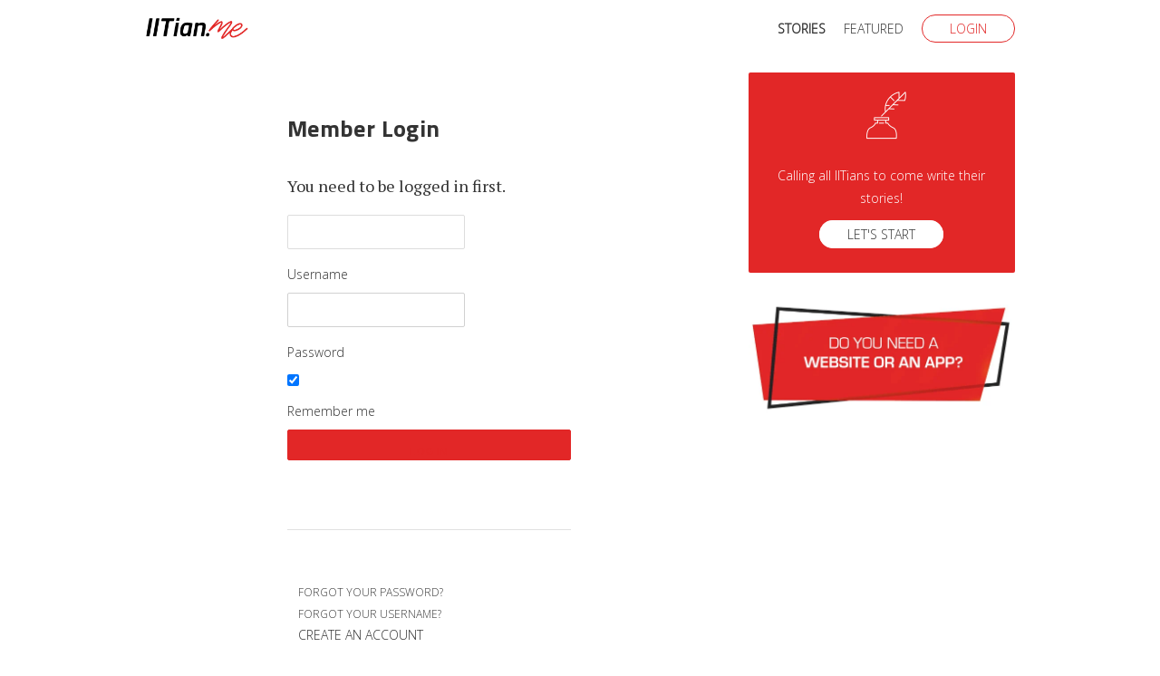

--- FILE ---
content_type: text/html; charset=utf-8
request_url: https://www.iitian.me/stories/login?return=aHR0cHM6Ly93d3cuaWl0aWFuLm1lL3N0b3JpZXMvc2VuZHJhLXJlc29ydC1pbi1tYW5pcHVyLWxva3Rhay1sYWtl
body_size: 5304
content:
<!DOCTYPE html>
<html xmlns="http://www.w3.org/1999/xhtml" xml:lang="en-gb" lang="en-gb" >
	<head>
		<base href="https://www.iitian.me/stories/login" />
	<meta http-equiv="content-type" content="text/html; charset=utf-8" />
	<meta name="description" content="IITian.Me is an exclusive platform for IITians to write and share stories and fairy tales with interesting ideas and perspectives that could potentially blast your mind." />
	<title>Stories</title>
	<link href="/stories?view=rsd&amp;tmpl=component" rel="EditURI" type="application/rsd+xml" />
	<link href="https://www.iitian.me/components/com_easyblog/wlwmanifest.xml" rel="wlwmanifest" type="application/wlwmanifest+xml" />
	<link href="/components/com_easyblog/themes/wireframe/styles/style-5.2.5.min.css" rel="stylesheet" type="text/css" />
	<script src="/media/jui/js/jquery.min.js?4dfeff217f0053e782ae7ae247ad8630" type="text/javascript"></script>
	<script src="/media/jui/js/jquery-noconflict.js?4dfeff217f0053e782ae7ae247ad8630" type="text/javascript"></script>
	<script src="/media/jui/js/jquery-migrate.min.js?4dfeff217f0053e782ae7ae247ad8630" type="text/javascript"></script>
	<!--googleoff: index-->
<script type="text/javascript">
window.ezb = window.eb = {
	"environment": "production",
	"rootUrl": "https://www.iitian.me",
	"ajaxUrl": "https://www.iitian.me/?option=com_easyblog&lang=&Itemid=124",
	"baseUrl": "https://www.iitian.me/?option=com_easyblog&lang=none&Itemid=124",
	"token": "51bbaeb57fa3d70b71924719f651078a",
	"mobile": false,
	"ios": false,
	"locale": "en-GB",
	"momentLang": "en-gb",
	"direction": "ltr"
};
</script>
<!--googleon: index-->
	<script src="/media/com_easyblog/scripts/site-5.2.5-basic.min.js"></script>
	<style type="text/css">#eb .eb-header .eb-toolbar { background-color:#333333;}#eb .eb-header .eb-toolbar,#eb .eb-toolbar__item--search {border-color:#333333; }#eb .eb-header .eb-toolbar .o-nav__item .eb-toolbar__link { color:#ffffff; }#eb .eb-header .eb-toolbar .o-nav__item.is-active .eb-toolbar__link,#eb .eb-header .eb-toolbar .o-nav__item .eb-toolbar__link:hover, #eb .eb-header .eb-toolbar .o-nav__item .eb-toolbar__link:focus,#eb .eb-header .eb-toolbar .o-nav__item .eb-toolbar__link:active { background-color:#5c5c5c; }#eb .eb-toolbar__link.has-composer {background-color:#428bca; }</style>

		<meta name="viewport" content="width=device-width, initial-scale=1">
		<link href="https://fonts.googleapis.com/css?family=Open+Sans:300|PT+Serif:400,700|Titillium+Web:700" rel="stylesheet">
  		<link href="/templates/iitianme/images/favicon.png" rel="shortcut icon" type="image/png">
  		<link rel="stylesheet" href="/templates/iitianme/css/skeleton.css" type="text/css" />
  				<!-- Google tag (gtag.js) -->
<script async src="https://www.googletagmanager.com/gtag/js?id=G-7VPRLLNMB1"></script>
<script>
  window.dataLayer = window.dataLayer || [];
  function gtag(){dataLayer.push(arguments);}
  gtag('js', new Date());

  gtag('config', 'G-7VPRLLNMB1');
</script>
	</head>
	<body class="load-124 page-id-0 cat-id-0">
	
	<div class="error">
		<div class="container">
        	<div class="row">
        		<div class="twelve columns">
					<div id="system-message-container">
	</div>

				</div>
			</div>
		</div>
	</div>

	
	<nav class="navbar nav-down">
    	<div class="container">
        	<div class="row">
        		<div class="four columns">
        			<div class="navbar__logo">
          				<a href="/">
          					<img src="/templates/iitianme/images/iitian-logo.png" alt="IITian.me">
          				</a>
          			</div>
        		</div>
        		<div class="eight columns">
        			<div class="navbar__menu">
        				<div class="hidden-xs">
          							<div class="moduletable_menu">
						<ul class="nav menu mod-list">
<li class="item-101 default"><a href="/" >Home</a></li><li class="item-124 current active"><a href="/stories" >Stories</a></li><li class="item-131"><a href="/featured" >Featured</a></li><li class="item-130"><a href="/login" class="btn btn-blue">Login</a></li></ul>
		</div>
	
          				</div>
          				<div class="show-xs">
          					<span class="overlay-nav" onclick="openNav()">&#9776;</span>
	          				<div id="myNav" class="overlay">
							  <a href="javascript:void(0)" class="closebtn" onclick="closeNav()">&times;</a>
							  <div class="overlay-content">
							  			<div class="moduletable_menu">
						<ul class="nav menu mod-list">
<li class="item-101 default"><a href="/" >Home</a></li><li class="item-124 current active"><a href="/stories" >Stories</a></li><li class="item-131"><a href="/featured" >Featured</a></li><li class="item-130"><a href="/login" class="btn btn-blue">Login</a></li></ul>
		</div>
	
							  </div>
							</div>
          				</div>
        			</div>	
        		</div>
        	</div>
      	</div>
    </nav>
    
    
	
	
			<div class="container">
			<div class="row">
				<div class="eight columns">
					<div id="eb" class="eb-component eb-wireframe eb-view-login eb-layout-default 														">
	<div class="eb-container" data-eb-container>
		
		<div class="eb-container__main">
			<div class="eb-content">
				
				
				
				
									<div class="eb-template" data-name="site/layout/image/popup">
	<div id="eb" class="eb-image-popup">
		<div class="eb-image-popup-header">
			<div class="eb-image-popup-close-button"><i class="fa fa-close"></i></div>
		</div>
		<div class="eb-image-popup-container"></div>
		<div class="eb-image-popup-footer">
			<div class="eb-image-popup-thumbs"></div>
		</div>
		<div class="eb-loader-o size-lg"></div>
	</div>
</div>
<div class="eb-template" data-name="site/layout/image/popup/thumb">
	<div class="eb-image-popup-thumb"><div><img /></div></div>
</div>					<div class="eb-template" data-name="site/layout/image/container">
	<div class="eb-image">
		<div class="eb-image-figure">
			<a class="eb-image-viewport"></a>
		</div>
		<div class="eb-image-caption"><span></span></div>
	</div>
</div>				
				<form action="/stories" method="post" name="login" class="eb-login text-center ">
	<h3 class="eb-login-title reset-heading mb-15">
		Member Login	</h3>
	<p class="eb-desp">
		You need to be logged in first.	</p>

	<div class="form-group form-group--float-label" data-eb-label>
	<input type="text" 
	name="username" 
	id="eb-username"	class="form-control o-float-label__input" 
	value="" 
		autocomplete="off"/>	<label for="eb-username">Username</label>
</div>
	<div class="form-group form-group--float-label" data-eb-label>
	<input type="password" 
	name="password" 
	id="eb-password"	class="form-control o-float-label__input" 
	value="" 
		autocomplete="off"/>	<label for="eb-password">Password</label>
</div>
	<div class="eb-login-footer">
				<div class="eb-login-footer__cell text-left">
			<div class="eb-checkbox">
				<input id="eb-remember" type="checkbox" name="remember" value="yes" alt="Remember me"/>
				<label for="eb-remember">
					Remember me				</label>
			</div>
		</div>
				
		<div class="eb-login-footer__cell text-right">
			<button type="submit" class="btn btn-primary">Login</button>
		</div>
	</div>

	<hr>

	<div class="eb-login-help row-table">
		<div class="col-cell">
			<a class="btn btn-block btn-default" href="/register?view=reset">Forgot your password?</a>
		</div>
		<div class="col-cell">
			<a class="btn btn-block btn-default" href="/register?view=remind">Forgot your username?</a>
		</div>
	</div>

		<a href="/register" class="btn btn-block btn-success">Create an account <i class="fa fa-angle-right"></i></a>
		
	<input type="hidden" value="com_users"  name="option">
	<input type="hidden" value="user.login" name="task">
	<input type="hidden" name="return" value="aHR0cHM6Ly93d3cuaWl0aWFuLm1lL3N0b3JpZXMvc2VuZHJhLXJlc29ydC1pbi1tYW5pcHVyLWxva3Rhay1sYWtl" />
	<input type="hidden" name="51bbaeb57fa3d70b71924719f651078a" value="1" />

	</form>

							</div>
		</div>
	</div>
</div>
				</div>
				<div class="four columns">
							<div class="moduletable">
						

<div class="custom"  >
	<div class="calling__bloggers">
  	<img src="/images/icons/icon-writers.png" alt="IITian Bloggers" class="img-fluid" />
	<p>Calling all IITians to come write their stories!</p>
	<a href="/register" class="btn btn-white">Let's Start</a>
</div></div>
		</div>
			<div class="moduletable">
						

<div class="custom"  >
	<a href="/contact"><img src="/images/project/proj_2.jpg" class="img-fluid" alt=""/></a></div>
		</div>
	
				</div>
			</div>
		</div>
		
	
	
		<div class="ground">
		<div class="container">
			<div class="row">
				<div class="twelve columns">
							<div class="moduletable">
							<h3>Featured Stories</h3>
						<div id="eb" class="eb-mod mod_easybloglatestblogs" data-eb-module-latest>

		<div class="eb-mod  mod-items-grid clearfix">
		
					<div class="mod-grid mod-grid-1" style="width:50%;">
	<div class="mod-item">
		<div class="eb-mod-head mod-table align-middle">
			<div class="mod-cell cell-tight">
			<a href="/niumai" class="mod-avatar-sm mr-10">
				<img src="https://www.iitian.me/images/easyblog_avatar/840_ningning_niumai.jpg" width="50" height="50" alt="Ningning Niumai" />
			</a>
		</div>
	
	
	<div class="mod-cell">
					<b>
				<a href="/niumai" class="eb-mod-media-title">Ningning Niumai</a>
			</b>
		
					<div class="mod-muted mod-small mod-fit">
				11 November 2016			</div>
			</div>
</div>
		<div class="eb-mod-context">
			


			<div class="eb-mod-thumb  is-center is-full">
			
							<a href="/stories/why-i-decided-against-buying-a-car-for-myself" class="eb-mod-image-cover"
					style="
						background-image: url('//www.iitian.me/images/easyblog_articles/31/b2ap3_medium_ningning_niumai_driving_delhi.jpg');
												width: 100%;
												height: 200px;"
				>
					<img class="hide" src="//www.iitian.me/images/easyblog_articles/31/b2ap3_medium_ningning_niumai_driving_delhi.jpg" alt="Why I decided against buying a car for myself" />
				</a>
					</div>
	
	<div class="eb-mod-title">
		<a href="/stories/why-i-decided-against-buying-a-car-for-myself" class="eb-mod-media-title">Why I decided against buying a car for myself</a>
	</div>



	<div class="eb-mod-body">
					I have been driving since 2006. Yes, it's been 10 years now. I started driving without a Driving License like everyone, no points for guessing. My first drive was my sister's Maruti Zen in Hyderabad and the passion for driving escalated within no tim...			</div>
		</div>

		
	</div>
</div>

					<div class="mod-grid mod-grid-2" style="width:50%;">
	<div class="mod-item">
		<div class="eb-mod-head mod-table align-middle">
			<div class="mod-cell cell-tight">
			<a href="/niumai" class="mod-avatar-sm mr-10">
				<img src="https://www.iitian.me/images/easyblog_avatar/840_ningning_niumai.jpg" width="50" height="50" alt="Ningning Niumai" />
			</a>
		</div>
	
	
	<div class="mod-cell">
					<b>
				<a href="/niumai" class="eb-mod-media-title">Ningning Niumai</a>
			</b>
		
					<div class="mod-muted mod-small mod-fit">
				30 October 2016			</div>
			</div>
</div>
		<div class="eb-mod-context">
			


			<div class="eb-mod-thumb  is-center is-full">
			
							<a href="/stories/3-tinder-tips-for-indian-men-to-get-more-matches" class="eb-mod-image-cover"
					style="
						background-image: url('//www.iitian.me/images/easyblog_articles/32/b2ap3_medium_tinder_tips_for_indian_men.jpg');
												width: 100%;
												height: 200px;"
				>
					<img class="hide" src="//www.iitian.me/images/easyblog_articles/32/b2ap3_medium_tinder_tips_for_indian_men.jpg" alt="3 Tinder tips for Indian men to get more matches" />
				</a>
					</div>
	
	<div class="eb-mod-title">
		<a href="/stories/3-tinder-tips-for-indian-men-to-get-more-matches" class="eb-mod-media-title">3 Tinder tips for Indian men to get more matches</a>
	</div>



	<div class="eb-mod-body">
					Before you start on using Tinder, know that Indian girls use Tinder and recommend it to their girl friends just for the sheer joy of rejecting Indian men. How do we match and get ahead of this "game" where the Indian problem of a surplus men is real?...			</div>
		</div>

		
	</div>
</div>

					<div class="mod-grid mod-grid-1" style="width:50%;">
	<div class="mod-item">
		<div class="eb-mod-head mod-table align-middle">
			<div class="mod-cell cell-tight">
			<a href="/niumai" class="mod-avatar-sm mr-10">
				<img src="https://www.iitian.me/images/easyblog_avatar/840_ningning_niumai.jpg" width="50" height="50" alt="Ningning Niumai" />
			</a>
		</div>
	
	
	<div class="mod-cell">
					<b>
				<a href="/niumai" class="eb-mod-media-title">Ningning Niumai</a>
			</b>
		
					<div class="mod-muted mod-small mod-fit">
				17 February 2014			</div>
			</div>
</div>
		<div class="eb-mod-context">
			


			<div class="eb-mod-thumb  is-center is-full">
			
							<a href="/stories/upgrading-macbook-pro-ram-and-ssd" class="eb-mod-image-cover"
					style="
						background-image: url('//www.iitian.me/images/easyblog_articles/28/b2ap3_medium_ningning_macbook_pro.png');
												width: 100%;
												height: 200px;"
				>
					<img class="hide" src="//www.iitian.me/images/easyblog_articles/28/b2ap3_medium_ningning_macbook_pro.png" alt="Upgrading Macbook Pro RAM and SSD" />
				</a>
					</div>
	
	<div class="eb-mod-title">
		<a href="/stories/upgrading-macbook-pro-ram-and-ssd" class="eb-mod-media-title">Upgrading Macbook Pro RAM and SSD</a>
	</div>



	<div class="eb-mod-body">
					I bought my macbook pro in the 2nd semester of my first year at IIT Delhi, 2009. Among the very first few who proudly owes and love flaunting it in the campus. I have had a long history of over 6 years with Windows laptops and trust me, macbook pro i...			</div>
		</div>

		
	</div>
</div>

					<div class="mod-grid mod-grid-2" style="width:50%;">
	<div class="mod-item">
		<div class="eb-mod-head mod-table align-middle">
			<div class="mod-cell cell-tight">
			<a href="/niumai" class="mod-avatar-sm mr-10">
				<img src="https://www.iitian.me/images/easyblog_avatar/840_ningning_niumai.jpg" width="50" height="50" alt="Ningning Niumai" />
			</a>
		</div>
	
	
	<div class="mod-cell">
					<b>
				<a href="/niumai" class="eb-mod-media-title">Ningning Niumai</a>
			</b>
		
					<div class="mod-muted mod-small mod-fit">
				29 January 2013			</div>
			</div>
</div>
		<div class="eb-mod-context">
			


			<div class="eb-mod-thumb  is-center is-full">
			
							<a href="/stories/gender-war-in-iit-delhi" class="eb-mod-image-cover"
					style="
						background-image: url('//www.iitian.me/images/easyblog_articles/15/b2ap3_medium_iit-delhi-kailash-girls-hostel.jpg');
												width: 100%;
												height: 200px;"
				>
					<img class="hide" src="//www.iitian.me/images/easyblog_articles/15/b2ap3_medium_iit-delhi-kailash-girls-hostel.jpg" alt="Gender War in IIT Delhi" />
				</a>
					</div>
	
	<div class="eb-mod-title">
		<a href="/stories/gender-war-in-iit-delhi" class="eb-mod-media-title">Gender War in IIT Delhi</a>
	</div>



	<div class="eb-mod-body">
					I hope this doesn't catch the eye of the IIT Delhi authorities or create a stir and get me into trouble – DISCO, the kids here love to call that. IIT Delhi authorities could give a DISCO happily for just posting a picture on facebook!! For all I care...			</div>
		</div>

		
	</div>
</div>

			</div>
	
	</div>

<script type="text/javascript">
EasyBlog.require()
.script('site/vendors/ratings')
.done(function($) {
    $('[data-eb-module-latest] [data-rating-form]').implement(EasyBlog.Controller.Ratings);
});
</script>
		</div>
	
				</div>
			</div>
		</div>
	</div>
		
		<div class="footer">
		<div class="container">
			<div class="row">
				<div class="six columns">
							<div class="moduletable">
						

<div class="custom"  >
	&copy; Copyright 2018. All Rights Reserved. <span class="heart_line">Made with <span class="home_heart heart_pulse">&hearts;</span> in India.</div>
		</div>
	
				</div>
				<div class="six columns footer__menu">
							<div class="moduletable">
						<ul class="nav menu mod-list">
<li class="item-125"><a href="/about-us" >About Us</a></li><li class="item-152"><a href="/faq" >FAQ</a></li><li class="item-128"><a href="/privacy" >Privacy</a></li><li class="item-129"><a href="/terms" >Terms</a></li><li class="item-127"><a href="/contact" >Get a Website</a></li><li class="item-151"><a href="/write-to-us" >Write to Us</a></li></ul>
		</div>
	
				</div>
			</div>
		</div>
	</div>
	
	<script src="/templates/iitianme/js/custom.js" type="text/javascript"></script>
<!-- <script type="text/javascript">

  var _gaq = _gaq || [];
  _gaq.push(['_setAccount', 'UA-24978609-1']);
  _gaq.push(['_trackPageview']);

  (function() {
    var ga = document.createElement('script'); ga.type = 'text/javascript'; ga.async = true;
ga.src = ('https:' == document.location.protocol ? 'https://' : 'http://') + 'stats.g.doubleclick.net/dc.js';
    var s = document.getElementsByTagName('script')[0]; s.parentNode.insertBefore(ga, s);
  })();

</script> -->
</body>
</html>

--- FILE ---
content_type: text/css
request_url: https://www.iitian.me/templates/iitianme/css/skeleton.css
body_size: 5985
content:
/* Base Styles */
* {
  margin: 0;
  padding: 0;
}
body {
    color: #333;
    font-family: 'Open Sans', sans-serif;
    font-size: 14px;
    font-weight: 300;
    padding-top: 60px;
    margin: 0;
  	line-height: 1.75;
}
::-moz-selection { background: #f7eeee; }
::selection { background: #f7eeee; }
.small {
  font-size: 80%;
}
/* Typography */
p {
    font-size: 18px;
    line-height: 1.8em;
    margin: 15px 0 30px;
    font-family: 'PT Serif', georgia, sans-serif;
}
h1, h2, h3, h4, h5, h6 {
    font-family: 'Titillium Web', serif;
    letter-spacing: 0.015em;
    color: #333;
}
h1 {
    font-weight: 600;
    font-size: 44px;
    margin-bottom: 30px;
    line-height: 1.15;
}
h2 {
    font-weight: 600;
    font-size: 34px;
    margin-bottom: 30px;
    line-height: 1.35;
}
h3 {
    font-weight: 600;
    font-size: 26px;
    margin-bottom: 30px;
    line-height: 1.35;
}
h4 {
    font-weight: 600;
    font-size: 20px;
    margin-top: 30px;
    margin-bottom: 15px;
    line-height: 1.35;
}
h5 {
    font-weight: 600;
    font-size: 18px;
    margin-top: 30px;
    margin-bottom: 15px;
    line-height: 1.35;
}

/* Links & Menu */
a, a:link, a:visited, a:active {
  color: #333;
  text-decoration: none;
  -o-transition:.5s;
  -ms-transition:.5s;
  -moz-transition:.5s;
  -webkit-transition:.5s;
  transition:.5s;
}
a:hover, #eb .eb-post-title a:hover, #eb .eb-authors-name a:hover{
  color: #e22727;
  text-decoration: none;
}
.navbar__logo img {
    height: 40px;
    margin-top: 10px;
}
.nav.menu .item-101.default, .nav__hide {
    display: none;
}
nav {
  background: #fff;
  height: 60px;
  width: 100%;
  position: fixed;
  top: 0;
  left: 0;
  transition: top 0.2s ease-in-out;
  z-index: 9;
}
.nav-up {
  top: -60px;
}
.nav-down {
  /*border-bottom: 1px solid #eee;*/
}
@media (min-width: 678px) {
  .navbar__menu .nav {
    list-style: none;
    margin-bottom: 0;
        float: right;
  }
  .navbar__menu .nav li {
    position: relative;
    float: left;
    padding: 20px 0 21px 20px;
    margin: 0;
    text-transform: uppercase;
  }
  .navbar__menu .nav a {
    color: #333;
  }
  .navbar__menu .nav a:hover {
    color: #e22727;
  }
  .navbar__menu .nav .btn-blue {
    border: 1px solid #e22727;
    color: #e22727;
    background-color: #fff;
  }
  .navbar__menu .nav .btn-blue:hover {
    border: 1px solid #e22727;
    color: #fff;
    background-color: #e22727;
  }
  .navbar__menu .nav .active {
    font-weight: bold;
  }
  /* Menu Dropdown starts here */
  .navbar__menu .nav ul {
    list-style: none;
    margin: 0;
    padding: 0;
  }
  .navbar__menu .nav ul {
    box-shadow: 2px 2px 10px 0 rgba(0,0,0, 0.10);
  }
  .navbar__menu .nav ul > li {
    width: 100%;
    min-width: 180px;
    font-weight: 300;
    padding: 0;
  }
  .navbar__menu .nav ul > li a {
    color: #fff;
    padding: 10px 15px;
    display: block;
  }
  .navbar__menu .nav ul > li a:hover {
    color: #fff;
    background: #e22727;
  }
  .navbar__menu .nav > li > ul {
    float: inherit;
    padding: 0;
    margin: 0;
    text-align: left;
    display: none;
    background: #e22727;
    position: absolute;
    top: 100%;
    right: 0;
    z-index: 999999;
  }

  /* Level 2 */
  .nav > li > ul > li > ul {
    text-align: left;
    display: none;
    background: purple;
    position: absolute;
    left: 100%;
    top: 0;
    background: #e22727;
    z-index: 9999999;
  }
}

/* Overlay Menu  */
.overlay {
    height: 0%;
    width: 100%;
    position: fixed;
    z-index: 1;
    top: 0;
    left: 0;
    background-color: rgba(226, 39, 39, 0.95);
    overflow-y: hidden;
    transition: 0.5s;
}
.overlay-nav {
  float: right;
  font-size: 24px;
  margin-top: 15px;
}
.overlay-content {
  position: relative;
  top: 15%;
  width: 100%;
  text-align: center;
}
.overlay-content ul {
  list-style: none;
  margin-right: 1rem;
}
.overlay a {
    padding: 8px;
    text-decoration: none;
    font-size: 18px;
    color: #fff;
    text-transform: uppercase;
    display: block;
    transition: 0.3s;
}
.overlay .btn {
  color: #e22727;
}
.overlay .parent .nav-child:before {
  content: "⇓";
  font-size: 18px;
  color: #fff;
  margin-top: 10px;
  display: block;
}
.overlay a:hover, .overlay a:focus {
    color: #f1f1f1;
}
.overlay .closebtn {
  top: 0px;
  right: 10px;
  font-size: 40px;
  color: #fff;
  position: absolute;
}
@media screen and (max-height: 767px) {
  .overlay {overflow-y: auto;}
}

/* Footer Menu */
.footer .footer__menu .nav {
  list-style: none;
  margin-bottom: 0;
  float: right;
}
.footer .footer__menu .nav li {
  float: left;
  padding: 5px 0 5px 20px;
  margin: 0;
  text-transform: uppercase;
  font-size: 12px;
}
@media (max-width: 767px) {
  .footer .footer__menu .nav {
    margin-left: 0;
  }
  .footer .footer__menu .nav li {
    padding: 5px 10px 5px 0;
  }
  .footer .footer__menu .nav {
    float: left;
    margin-left: 0;
  }
}
/* Grid */
.container {
  position: relative;
  width: 100%;
  max-width: 960px;
  margin: 0 auto;
  padding: 0 20px;
  box-sizing: border-box; }
.column,
.columns {
  width: 100%;
  float: left;
  box-sizing: border-box; }

/* For devices larger than 400px */
@media (min-width: 768px) {
  .container {
    width: 85%;
    padding: 0; }
}

/* For devices larger than 550px */
@media (min-width: 768px) {
  .container {
    width: 80%; }
  .column,
  .columns {
    margin-left: 4%; }
  .column:first-child,
  .columns:first-child {
    margin-left: 0; }

  .one.column,
  .one.columns                    { width: 4.66666666667%; }
  .two.columns                    { width: 13.3333333333%; }
  .three.columns                  { width: 22%;            }
  .four.columns                   { width: 30.6666666667%; }
  .five.columns                   { width: 39.3333333333%; }
  .six.columns                    { width: 48%;            }
  .seven.columns                  { width: 56.6666666667%; }
  .eight.columns                  { width: 65.3333333333%; }
  .nine.columns                   { width: 74.0%;          }
  .ten.columns                    { width: 82.6666666667%; }
  .eleven.columns                 { width: 91.3333333333%; }
  .twelve.columns                 { width: 100%; margin-left: 0; }

  .one-third.column               { width: 30.6666666667%; }
  .two-thirds.column              { width: 65.3333333333%; }

  .one-half.column                { width: 48%; }

  /* Offsets */
  .offset-by-one.column,
  .offset-by-one.columns          { margin-left: 8.66666666667%; }
  .offset-by-two.column,
  .offset-by-two.columns          { margin-left: 17.3333333333%; }
  .offset-by-three.column,
  .offset-by-three.columns        { margin-left: 26%;            }
  .offset-by-four.column,
  .offset-by-four.columns         { margin-left: 34.6666666667%; }
  .offset-by-five.column,
  .offset-by-five.columns         { margin-left: 43.3333333333%; }
  .offset-by-six.column,
  .offset-by-six.columns          { margin-left: 52%;            }
  .offset-by-seven.column,
  .offset-by-seven.columns        { margin-left: 60.6666666667%; }
  .offset-by-eight.column,
  .offset-by-eight.columns        { margin-left: 69.3333333333%; }
  .offset-by-nine.column,
  .offset-by-nine.columns         { margin-left: 78.0%;          }
  .offset-by-ten.column,
  .offset-by-ten.columns          { margin-left: 86.6666666667%; }
  .offset-by-eleven.column,
  .offset-by-eleven.columns       { margin-left: 95.3333333333%; }

  .offset-by-one-third.column,
  .offset-by-one-third.columns    { margin-left: 34.6666666667%; }
  .offset-by-two-thirds.column,
  .offset-by-two-thirds.columns   { margin-left: 69.3333333333%; }

  .offset-by-one-half.column,
  .offset-by-one-half.columns     { margin-left: 52%; }

}
/* For devices smaller than 449px */
@media (max-width: 767px) {
  .navbar .four.columns                   { width: 40%; }
  .navbar .eight.columns                  { width: 60%; }
}
/* Buttons */
.button,
button,
input[type="submit"],
input[type="reset"],
input[type="button"] {
  display: inline-block;
  height: 34px;
  padding: 0 40px;
  color: #e22727;
  text-align: center;
  font-size: 11px;
  font-weight: 600;
  line-height: 32px;
  letter-spacing: .1rem;
  text-transform: uppercase;
  text-decoration: none;
  white-space: nowrap;
  background-color: transparent;
  border-radius: 25px;
  border: 1px solid #e22727;
  cursor: pointer;
  box-sizing: border-box; }
.button:hover,
button:hover,
input[type="submit"]:hover,
input[type="reset"]:hover,
input[type="button"]:hover,
.button:focus,
button:focus,
input[type="submit"]:focus,
input[type="reset"]:focus,
input[type="button"]:focus {
  color: #fff;
  border-color: #e22727;
  background-color: #e22727;
  outline: 0; }
.button.button-primary,
button.button-primary,
input[type="submit"].button-primary,
input[type="reset"].button-primary,
input[type="button"].button-primary {
  color: #FFF;
  background-color: #e22727;
  border-color: #e22727; }
.button.button-primary:hover,
button.button-primary:hover,
input[type="submit"].button-primary:hover,
input[type="reset"].button-primary:hover,
input[type="button"].button-primary:hover,
.button.button-primary:focus,
button.button-primary:focus,
input[type="submit"].button-primary:focus,
input[type="reset"].button-primary:focus,
input[type="button"].button-primary:focus {
  color: #FFF;
  background-color: #e22727;
  border-color: #e22727; }
.btn {
  text-transform: uppercase;
  padding: 5px 30px;
  border-radius: 25px;
}
.btn-dark {
  border: 1px solid #e22727;
  color: #fff !important;
  background-color: #e22727;
}
.btn-dark:hover {
  border: 1px solid #e22727;
  color: #e22727 !important;
  background-color: transparent;
}
.btn-blue {
  border: 1px solid #e22727;
  color: #e22727;
  background-color: #fff;
}
.btn-blue:hover {
  border: 1px solid #e22727;
  color: #fff;
  background-color: #e22727;
}
.btn-white {
  border: 1px solid #fff;
  color: #e22727;
  background-color: #fff;
}
.btn-white:hover {
  border: 1px solid #ca1616;
  color: #fff;
  background-color: #ca1616;
}
/* Forms */
input[type="email"],
input[type="number"],
input[type="search"],
input[type="text"],
input[type="tel"],
input[type="url"],
input[type="password"],
textarea,
select {
  font-size: 14px;
  height: 38px;
  padding: 6px 10px; /* The 6px vertically centers text on FF, ignored by Webkit */
  background-color: #fff;
  border: 1px solid #D1D1D1;
  border-radius: 2px;
  box-shadow: none;
  box-sizing: border-box; }
/* Removes awkward default styles on some inputs for iOS */
input[type="email"],
input[type="number"],
input[type="search"],
input[type="text"],
input[type="tel"],
input[type="url"],
input[type="password"],
textarea {
  -webkit-appearance: none;
     -moz-appearance: none;
          appearance: none; }
textarea {
  min-height: 65px;
  padding-top: 6px;
  padding-bottom: 6px;
	width: 100%; }
input[type="email"]:focus,
input[type="number"]:focus,
input[type="search"]:focus,
input[type="text"]:focus,
input[type="tel"]:focus,
input[type="url"]:focus,
input[type="password"]:focus,
textarea:focus,
select:focus {
  border: 1px solid #ddd;
  outline: 0; }
label,
legend {
  display: block;
  margin-bottom: .5rem;
  font-weight: 600; }
fieldset {
  padding: 0;
  border-width: 0; }
input[type="checkbox"],
input[type="radio"] {
  display: inline; }
label > .label-body {
  display: inline-block;
  margin-left: .5rem;
  font-weight: normal; }


/* Lists */
ul {
  list-style: circle; }
ol {
  list-style: decimal; }
ol, ul {
  margin-left: 1rem;
}
.item-page ol, .item-page ul {
  margin-left: 2rem;
  font-size: 18px;
  line-height: 1.8em;
  font-family: 'PT Serif', georgia, sans-serif;
}
ul ul,
ul ol,
ol ol,
ol ul {
  font-size: 90%; 
}
li {
  margin-bottom: 10px; }


/* Code */
code {
  padding: .2rem .5rem;
  margin: 0 .2rem;
  font-size: 90%;
  white-space: nowrap;
  background: #F1F1F1;
  border: 1px solid #E1E1E1;
  border-radius: 2px; }
pre > code {
  display: block;
  padding: 1rem 1.5rem;
  white-space: pre; }


/* Tables */
th,
td {
  padding: 12px 15px;
  text-align: left;
  border-bottom: 1px solid #E1E1E1; }
th:first-child,
td:first-child {
  padding-left: 0; }
th:last-child,
td:last-child {
  padding-right: 0; }


/* Spacing */
button,
.button {
  margin-bottom: 1rem; }
input,
textarea,
select,
fieldset {
  margin-bottom: 1rem; }
pre,
blockquote,
dl,
figure,
table,
p,
ul,
ol,
form {
  margin-bottom: 1rem; }


/* Utilities */
.u-full-width {
  width: 100%;
  box-sizing: border-box; }
.u-max-full-width {
  max-width: 100%;
  box-sizing: border-box; }
.u-pull-right {
  float: right; }
.u-pull-left {
  float: left; }
@media (max-width: 767px) {
  .hidden-xs {
    display: none;
  }
}
@media (min-width: 768px) {
  .show-xs {
    display: none;
  }
}

/* Misc */
hr {
  margin-top: 3rem;
  margin-bottom: 3.5rem;
  border-width: 0;
  border-top: 1px solid #E1E1E1; }
.img-fluid {
  max-width: 100%;
  height: auto;
}
.homepage {
  margin-top: 20px;
}
.aboutus__header {
    position: relative;
}
.aboutus__header img {
    border-radius: 2px;
}
@media only screen and (min-width : 768px) {
  .aboutus__text {
    position: absolute;
    left: 0;
    bottom: 30px;
    background-color: #fff;
    margin: 0;
    padding: 30px;
    margin: 0;
    width: 45%;
  }
}
.aboutus__team {
  margin-top: 50px;
  margin-bottom: 50px;
  text-align: center;
}
.aboutus__team h4 {
  line-height: 1.75em;
  font-style: italic;
}
.aboutus__team a {
  text-decoration: underline;
}
.slideshow .custom {
  background-repeat: no-repeat;
  background-size: cover;
  min-height: 400px;
  background-position: 80% 100%;
}
.slideshow__body h1 {
  top: 30%;
  padding-top: 100px;
  color: #333;
  margin-bottom: 0;
}
.slideshow__body p {
  margin-top: 15px;
  margin-bottom: 20px;
  display: inline-block;
  padding-bottom: 15px;
  position: relative;
}
.slideshow__body .btn {
  padding: 10px 50px;
}
/*.slideshow__body p:before {
    content: "";
    position: absolute;
    width: 50%;
    height: 1px;
    bottom: 0;
    left: 0%;
    border-bottom: 1px solid #333;
}*/
.calling__bloggers {
  background-color: #e22727;
  color: #fff;
  padding: 15px 15px 30px;
  margin-top: 20px;
  margin-bottom: 20px;
  text-align: center;
  border-radius: 2px;
}
.calling__bloggers img {
  width: 64px;
}
.calling__bloggers p {
  font-size: 14px;
  font-family: 'open sans', sans-serif;
  font-weight: 300;
}
.notice__body {
  background-color: transparent;
  padding: 15px 15px 5px;
  margin-bottom: 20px;
  border-radius: 2px;
  border: 1px solid #e22727;
}
.notice__body p {
  font-size: 14px;
  font-family: 'open sans', sans-serif;
  font-weight: 300;
}
.ground {
  padding: 40px 0 60px;
  background-color: #f3f3f3;
  margin-top: 60px;
}
.moduletable h3 {
    font-weight: 300;
    display: inline-block;
    padding-bottom: 15px;
    position: relative;
    font-size: 20px;
}
.moduletable h3:before {
    content: "";
    position: absolute;
    width: 50%;
    height: 1px;
    bottom: 0;
    left: 0%;
    border-bottom: 1px solid #333;
}

/* Error */
.error .close {
  cursor: pointer;
  float: right;
  font-size: 22px;
  line-height: 1;
}
.error .alert.alert-error {
  background-color: #f7cdcd;
  padding: 15px;
}
.error .alert.alert-message {
  background-color: #e0f3e3;
  padding: 15px;
}
.error .alert h4 {
  margin-bottom: 15px;
}
/* Heart */
.footer {
  padding: 30px 0;
  font-size: 12px; 
}

/* Heart */
.home_heart {
    text-align: center;
    color: #e22727;
    padding: 0;
    margin: 0;
    display: inline-block;
    font-size: 18px;
    vertical-align: middle
}
.heart_pulse {
    -webkit-animation: heart_pulse 1s linear infinite;
    -moz-animation: heart_pulse 1s linear infinite;
    -ms-animation: heart_pulse 1s linear infinite;
    animation: heart_pulse 1s linear infinite
}
@keyframes heart_pulse {
    0% {
        -webkit-transform: scale(1.1);
        -moz-transform: scale(1.1);
        -o-transform: scale(1.1);
        -ms-transform: scale(1.1);
        transform: scale(1.1)
    }
    50% {
        -webkit-transform: scale(.8);
        -moz-transform: scale(.8);
        -o-transform: scale(.8);
        -ms-transform: scale(.8);
        transform: scale(.8)
    }
    100% {
        -webkit-transform: scale(1);
        -moz-transform: scale(1);
        -o-transform: scale(1);
        -ms-transform: scale(1);
        transform: scale(1)
    }
}
@-moz-keyframes heart_pulse {
    0% {
        -moz-transform: scale(1.1);
        transform: scale(1.1)
    }
    50% {
        -moz-transform: scale(.8);
        transform: scale(.8)
    }
    100% {
        -moz-transform: scale(1);
        transform: scale(1)
    }
}
@-webkit-keyframes heart_pulse {
    0% {
        -webkit-transform: scale(1.1);
        transform: scale(1.1)
    }
    50% {
        -webkit-transform: scale(.8);
        transform: scale(.8)
    }
    100% {
        -webkit-transform: scale(1);
        transform: scale(1)
    }
}
@-ms-keyframes heart_pulse {
    0% {
        -ms-transform: scale(1.1);
        transform: scale(1.1)
    }
    50% {
        -ms-transform: scale(.8);
        transform: scale(.8)
    }
    100% {
        -ms-transform: scale(1);
        transform: scale(1)
    }
}
/* Clearing */

.container:after,
.row:after,
.u-cf {
  content: "";
  display: table;
  clear: both; }

/* Overrides */
.load-101.page-id-0 .eb-view-blogger{
  /*display: none;*/
}
#eb .btn, #eb .form-control {
  border-radius: 2px;
  padding: 7px 12px;
  font-weight: 400;
}
#eb .es-post-state {
  font-size: 80%;
  margin-bottom: 0;
}
#eb .eb-entry-meta, .eb-post-meta {
  font-size: 80%;
}
#eb .mod-small{
  font-size: 80%;
  margin-top: 2px;
}
.eb-post-thumb-caption, .eb-entry-author-details p {
  font-size: 14px;
  font-family: 'open sans', sans-serif;
  font-weight: 300;
}
.eb-post-body.type-standard, #eb .eb-entry-article .ebd-block {
  font-size: 18px;
  line-height: 1.8em;
  margin: 24px 0;
  font-family: 'PT Serif', georgia, sans-serif;
}
#eb .eb-mod-body {
  font-size: 16px;
  line-height: 1.5em;
  margin: 0;
  font-family: 'PT Serif', georgia, sans-serif;
}
#eb .eb-post-meta a:hover {
  color: #e22727;
}
.eb-entry-body .eb-entry-article a {
  color: #e22727;
}
.eb-entry-body .eb-entry-article a:hover {
  text-decoration: underline !important; 
}
#eb .eb-reading-indicator {
    background-color: #f7eeee;
    color: #b97272;
    border-radius: 2px;
}
#eb .eb-reading-progress {
    background-color: #f7eeee;
    color: #e22727;
}
#eb .eb-reading-progress::-webkit-progress-bar {
    background: #f7eeee;
}
#eb .eb-reading-progress::-moz-progress-bar {
    background: #e22727;
}
#eb .eb-reading-progress::-webkit-progress-value {
    background: #e22727;
}
#eb .eb-reading-progress__bar {
    background-color: #e22727;
}
#eb .eb-entry-tools {
  margin: 0;
}
#eb .eb-container {
  margin-top: 20px;
}
#eb .eb-mod-title .eb-mod-media-title {
  font-size: 24px;
  line-height: 1.35;
  font-family: 'Titillium Web', serif;
}
.eb-mod-head .eb-mod-media-title {
  font-family: 'Titillium Web', serif;
}
.eb-shares--without-counter {
  text-align: center;
}
.eb-shares--without-counter .eb-shares__name {
  font-weight: 300;
  text-transform: none;
  margin-left: 5px;
}
.mod_easybloglatestblogs .eb-mod-title {
  font-size: 18px;
  font-weight: bold;
  letter-spacing: 0.015em;
  font-family: 'Titillium Web', serif;
}
.eb-mod.mod-easyblogtagcloud .tag-cloud, #eb .eb-tags.type-2 .cell-tags span a {
  font-size: 10px !important;
  border: 1px solid #e22727;
  padding: 1px 10px 3px;
  border-radius: 25px;
  margin-bottom: 4px;
  display: inline-block;
  color: #e22727;
  background-color: #fff;
}
.eb-mod.mod-easyblogtagcloud .tag-cloud:hover, #eb .eb-tags.type-2 .cell-tags span a:hover {
  border: 1px solid #e22727;
  color: #fff;
  background-color: #e22727;
}
#eb .eb-tags.type-2 .cell-label {
  padding-top: 0;
  font-size: 12px;
  display: none;
}
#eb .eb-tags .col-cell+.col-cell {
    padding: 0 5px 5px 0px;
}
#eb .eb-tag {
  border: 0px solid #1f88e5;
  border-radius: 2px;
  margin-bottom: 20px;
  background-color: transparent;
}
#eb .eb-tag-head {
  background-color: #fff7f7;
    border: 1px solid #e22727;
    border-radius: 25px;
    padding: 2px 10px 0;
    box-shadow: none;
    display: inline-block;
}
#eb .eb-tag-name {
    font-size: 14px;
}
#eb .btn-default {
    color: #e22727 !important;
    background-color: #fff !important;
    border-color: #e22727 !important;
}
#eb .btn-default:hover {
    color: #fff !important;
    background-color: #e22727 !important;
    border-color: #e22727 !important;
}
.eb-authors-avatar {
  width: 65px !important;
  height: 65px !important;
  border-radius: 50% !important;
}
#eb .eb-login {
  border: 0;
}
#eb .eb-login-footer__cell .btn-primary {
  width: 100%;
  background-color: #e22727 !important;
  border: 1px solid #e22727 !important;
}
#eb .eb-login-footer__cell .btn-primary:hover {
  width: 100%;
  background-color: #ca1616 !important;
  border: 1px solid #ca1616 !important;
}
#eb .eb-login-help .btn-default {
  border-color: transparent !important;
  color: #333 !important;
  font-size: 12px;
}
#eb .eb-login-help .btn-default:hover {
  border-color: transparent !important;
  background-color: transparent !important;
  color: #e22727 !important;
}
#eb .eb-login .fa {
  margin-left: 10px;
}
#eb label, #eb .eb-checkbox label, #eb .eb-radio label {
  font-weight: 300;
}
#user-registration .btn-primary, #member-registration .btn-primary {
  padding: 0 30px;
  border: 1px solid #e22727;
  color: #e22727;
  margin-top: 30px;
}
#user-registration .btn-primary:hover, #member-registration .btn-primary:hover {
  border: 1px solid #e22727;
  color: #fff;
  background-color: #e22727;
}
.load-126 .popover {
  display: none!important;
}
#member-registration .control-group {
  margin-bottom: 18px;
}
#member-registration .control-group .controls input {
  width: 300px;
}
#member-registration .control-group .control-label .spacer, #member-registration .control-group .control-label .star {
  display: none;
} 
#member-registration .control-label {
  float: left;
  width: 160px;
  padding-top: 5px;
  margin-right: 15px;
  text-align: left;
}
#member-registration legend {
  font-size: 18px;
  font-family: 'Titillium Web', serif;
  letter-spacing: 0.015em;
  color: #333;
  line-height: 1.25;
}
.registration {
  margin-top: 20px;
  margin-bottom: 60px;
  position: relative;
  border: 0px solid #e1e1e1;
  border-radius: 2px;
}
#eb .eb-empty {
  color: #e22727;
}
#eb .eb-comments .eb-composer-author a {
  color: #e22727;
}
#eb .eb-comments .eb-composer-author a:hover {
  color: #333;
}
#eb .mod-avatar-sm>img {
    border-radius: 50%;
}
@media (max-width: 676px) {
  #member-registration .control-group .controls input {
    width: 100%;
  } 
  #member-registration .control-label {
    float: left;
    width: inherit;
    padding-top: 5px;
    margin-right: 15px;
    text-align: left;
  }
  #member-registration input {
    margin-bottom: 0;
  }
  .registration {
    padding: 20px 15px;
  }
}
@media (min-width: 678px) {
  .load-126.page-id-0.cat-id-0 {
    background-image: url('../images/bg_registration.jpg');
    background-repeat: no-repeat;
    background-size: contain;
    background-position: 100% 100%;
    background-attachment: fixed;
  }
  #eb .eb-login {
    padding: 20px 25%;
  }
  #eb .eb-login-footer {
    margin-bottom: 60px;
  }
  #eb .eb-login-help {
    margin-top: 40px;
  }
  .load-130.page-id-0.cat-id-0 {
    background-image: url('../images/bg_login.jpg');
    background-repeat: no-repeat;
    background-size: contain;
    background-position: 0% 50%;
  }
}
@media (min-width: 678px) {
  .eb-view-myblog .eb-posts, .eb-view-blogger .eb-posts {
    width: 70%;
    margin: 0 auto
  }
}
/* Contact */
.contact__title {
  margin-top: 15px;
}

/* Maze */
#box {
  margin: 0px auto 30px;
  padding-bottom: 1px;
  background-color: #fff;
  visibility: hidden;
  z-index:-100;
  /* height: 60vh !important; */
}
#maze .cell {
  float: left;
  border-right: 1px solid #fff;
  border-bottom: 1px solid #fff;
  margin-right: -1px;
  margin-bottom: -1px;
}

#maze .left { border-left: 1px solid #ccc; }
#maze .right { border-right: 1px solid #ccc; }
#maze .top { border-top: 1px solid #ccc; }
#maze .bottom { border-bottom: 1px solid #ccc; }

#maze .noleft { border-left: 1px solid #fff; }
#maze .noright { border-right: 1px solid #fff; }
#maze .notop { border-top: 1px solid #fff; }
#maze .nobottom { border-bottom: 1px solid #fff; }
#maze .mrow { float: left; }
#maze .visited {
  background-image:url('../images/player.png');
  background-repeat:no-repeat;
  background-position:center;
}
#maze .player {
  background-image:url('../images/sponze.gif');
  background-repeat:no-repeat;
  background-position:center;
  background-size: cover;
}
#complete {
  display: none;
}
#complete h6 {
      color: #fff;
    margin: 0 0 10px;
  font-size: 16px;
}
#instructions {
	position:absolute;
	z-index:4;
	right:50px;
}
#instruction {
	width: 300px;
    padding: 10px;
    text-align: left;
    color: #fff;
	box-shadow: 0px 0px 11px 2px rgba(227, 39, 39, 0.32);
    background-color: #e22727;
	text-shadow: 1px 1px 1px #6f6c6c;
}

/* portfolio */
.portfolio {
  position: relative;
  width: 100%;
  margin-bottom: 30px;
}
.portfolio__image {
  display: block;
  width: 100%;
  height: auto;
  border-radius: 2px;
  border: 2px solid #eee;
}
.portfolio__overlay {
  border-left: 2px solid #eee;
  border-right: 2px solid #eee;
  position: absolute;
  bottom: 0;
  left: 0;
  right: 0;
  background-color: rgba(226, 39, 39, 0.95);
  background: -moz-linear-gradient(bottom, rgba(226, 39, 39, 1) 40%, rgba(125,185,232,0) 100%);
  background: -webkit-linear-gradient(bottom, rgba(226, 39, 39, 1) 40%,rgba(125,185,232,0) 100%);
  background: linear-gradient(to top, rgba(226, 39, 39, 1) 40%,rgba(125,185,232,0) 100%);
  filter: progid:DXImageTransform.Microsoft.gradient( startColorstr='#e22727f7', endColorstr='#e22727',GradientType=0 );
  overflow: hidden;
  width: 100%;
  height: 0;
  transition: .3s ease;
  border-radius: 2px;
}
.portfolio:hover .portfolio__overlay {
  height: 100%;
}
.portfolio__text {
  color: #fff;
  position: absolute;
  bottom: 0;
  left: 50%;
  width: 90%;
  transform: translate(-50%, 0%);
  -ms-transform: translate(-50%, 0%);
  text-align: center;
}
.portfolio__text h2 {
  font-size: 18px;
  color: #fff;
  margin-bottom: 15px;
}
.portfolio__text h4 {
  margin-top: 15px;
  font-size: 14px;
  color: #fff;
  font-family: 'Open Sans', sans-serif;
}
.portfolio__text h4 a {
  text-transform: uppercase;
  font-size: 12px;
  color: #fff;
}
.portfolio__text h4 a:hover {
  text-decoration: underline;
}
.project__form {
	background-color: #f3f3f3;
	padding: 60px 15px 50px;
	margin-top: 60px;
}
.project__form .rsform-block-header, .rsform-block-contactheader {
  margin-bottom: 30px;
}
.project__form .rsform-input-box {
	padding: 10px;
	box-shadow: none;
	border-radius: 2px;
	border: 1px solid #ddd;
	min-width: 300px;
      width: 100%;
}
.project__form .formControlLabel {
    float: left;
    width: 20%;
    padding: 5px 15px;
    text-align: right;
}
.project__form .formControls {
  	display: inline-block;
}
.project__form .rsform-text-box.rsform-error, .project__form .rsform-input-box.rsform-error {
  	border: 1px solid #e22727;
}
.project__form .rsform-text-box {
  min-height: 150px;
      width: 100%
}
.project__form .rsformVerticalClear .rsform-error {
  	color: #e22727;
}
.project__form .rsform-select-box.rsform-error {
    border: 1px solid #e22727; 
}
.project__form .rsform-checkbox {
  	margin-right: 8px;
  	margin-bottom: 0;
}
.project__form .formControls label {
  	font-weight: normal !important;
    font-family: 'open sans', sans-serif;
    font-size: 14px !important;
  	margin-bottom: 0;
}
.project__form .formDescription {
  	display: none;
}
.project__form .formRed {
    color: #e22727 !important;
    font-weight: normal !important;
    font-family: 'open sans', sans-serif;
    font-size: 14px !important;
}
.project__form button {
  margin-right: 15px;
}
@media (max-width: 767px) {
  	.project__form .formControlLabel {
    	float: none;
    	width: 100%;
    	padding: inherit;
    	text-align: left;
	}
  	.project__form .formControls {
  		width: 100%;
	}
	.project__form .formBody {
  		width: 100%;
	}
}
.tooltip {
	position: relative;
	z-index: 999;
}
.tooltip-item {
	font-weight: bold;
	cursor: pointer;
}
.tooltip-content {
	position: absolute;
	font-size: 16px;
	background: #e22727;
	z-index: 9999;
	width: 220px;
	bottom: 100%;
	left: 50%;
	margin: 0 0 105px -140px;
	padding: 25px;
	text-align: left;
	border-radius: 10px/50%;
	color: #fff;
	opacity: 0;
	cursor: default;
	pointer-events: none;
	-webkit-transition: opacity 0.3s, -webkit-transform 0.3s;
	transition: opacity 0.3s, transform 0.3s;
}
.tooltip-turnright .tooltip-content {
	-webkit-transform: translate3d(0,50px,0) rotate3d(1,1,1,6deg);
	transform: translate3d(0,50px,0) rotate3d(1,1,1,6deg);
}
.tooltip-turnleft .tooltip-content {
	-webkit-transform: translate3d(0,50px,0) rotate3d(1,1,1,-6deg);
	transform: translate3d(0,50px,0) rotate3d(1,1,1,-6deg);
}
.tooltip:hover .tooltip-content {
	opacity: 1;
	pointer-events: auto;
	-webkit-transform: translate3d(0,0,0);
	transform: translate3d(0,0,0);
}
.tooltip-content::after {
	content: '';
	position: absolute;
	width: 60px;
	height: 120px;
	top: 90%;
	background: url(../images/tooltip.svg) no-repeat center center;
	background-size: 100%;
	-webkit-transform-origin: 50% 0;
	transform-origin: 50% 0;
	-webkit-transition: -webkit-transform 0.3s;
	transition: transform 0.3s;
}
.tooltip-turnright .tooltip-content::after {
	left: 25%;
	-webkit-transform: scale3d(-1,1,1) rotate3d(1,1,1,25deg) translate3d(0,-15px,0);
	transform: scale3d(-1,1,1) rotate3d(1,1,1,25deg) translate3d(0,-15px,0);
}
.tooltip-turnleft .tooltip-content::after {
	right: 25%;
	-webkit-transform: rotate3d(1,1,1,25deg) translate3d(0,-15px,0);
	transform: rotate3d(1,1,1,25deg) translate3d(0,-15px,0);
}
.tooltip-turnright:hover .tooltip-content::after {
	-webkit-transform: scale3d(-1,1,1) rotate3d(1,1,1,0) translate3d(0,-5px,0);
	transform: scale3d(-1,1,1) rotate3d(1,1,1,0) translate3d(0,-5px,0);
}
.tooltip-turnleft:hover .tooltip-content::after {
	-webkit-transform: rotate3d(1,1,1,0) translate3d(0,-5px,0);
	transform: rotate3d(1,1,1,0) translate3d(0,-5px,0);
}
.load-152.page-id-7.cat-id-0 .item-page h3 {
    font-size: 18px;
    margin-bottom: 0;
    border-left: 5px solid #e22727;
    padding-left: 10px;
}
.load-152.page-id-7.cat-id-0 .item-page p {
  	margin-bottom: 40px;
}
.eb-comment-body p {
    color: #333;
    font-size: 16px;
    line-height: 1.35;
}
#eb .eb-comments {
    background-color: #f4f4f4;
    padding: 0 15px 15px;
}
#eb .eb-comment-form {
    border: 0;
    border-top: 1px solid #e1e1e1;
    padding: 15px 0 0;
    margin-top: 15px;
    border-radius: 2px;
}
#eb .eb-section-heading {
    border-bottom: 1px solid #ddd;
    font-family: 'Titillium Web', serif;
    letter-spacing: 0.015em;
}
#eb .eb-gallery .ebd-block {
	margin: 0;
}
#eb .eb-post-thumb .eb-post-thumb-caption, #eb .eb-gallery-item .eb-image-caption, #eb .eb-gallery-item__caption {
  	padding: 4px 10px;
}
#eb .eb-gallery-item .eb-image-caption>span, #eb .eb-gallery-item__caption>span {
  	font-size: 14px;
    font-family: 'open sans', sans-serif;
    font-weight: 300;
}
.eb-entry h3 {
  margin-bottom: 5px;
}

#eb blockquote.eb-quote p {
    line-height: 1.75;
    font-style: italic;
}

--- FILE ---
content_type: application/x-javascript
request_url: https://www.iitian.me/templates/iitianme/js/custom.js
body_size: 368
content:
// Edit: components/com_easyblog/themes/wireframe/authors/default.php
// Hide Header on on scroll down
var didScroll;
var lastScrollTop = 0;
var delta = 5;
var navbarHeight = jQuery('nav').outerHeight();

jQuery(window).scroll(function(event){
    didScroll = true;
});

setInterval(function() {
    if (didScroll) {
        hasScrolled();
        didScroll = false;
    }
}, 250);

function hasScrolled() {
    var st = jQuery(this).scrollTop();
    if(Math.abs(lastScrollTop - st) <= delta)
        return;
    if (st > lastScrollTop && st > navbarHeight){
        jQuery('nav').removeClass('nav-down').addClass('nav-up');
    } else {
        if(st + jQuery(window).height() < jQuery(document).height()) {
            jQuery('nav').removeClass('nav-up').addClass('nav-down');
        }
    }
    
    lastScrollTop = st;
}
jQuery('.navbar__menu ul li').hover(function() {
    jQuery(this).children('ul').stop(true, false, true).slideToggle(300);
});

// Overlay Menu
function openNav() {
    document.getElementById("myNav").style.height = "100%";
}
function closeNav() {
    document.getElementById("myNav").style.height = "0%";
}
// Auto select text input field for login page
if (jQuery('.eb-login').length) {
window.onload = function () {
  var input = document.getElementById('eb-username');
  input.focus();
  input.select();
  var input = document.getElementById("eb-remember").checked = true;
}
}